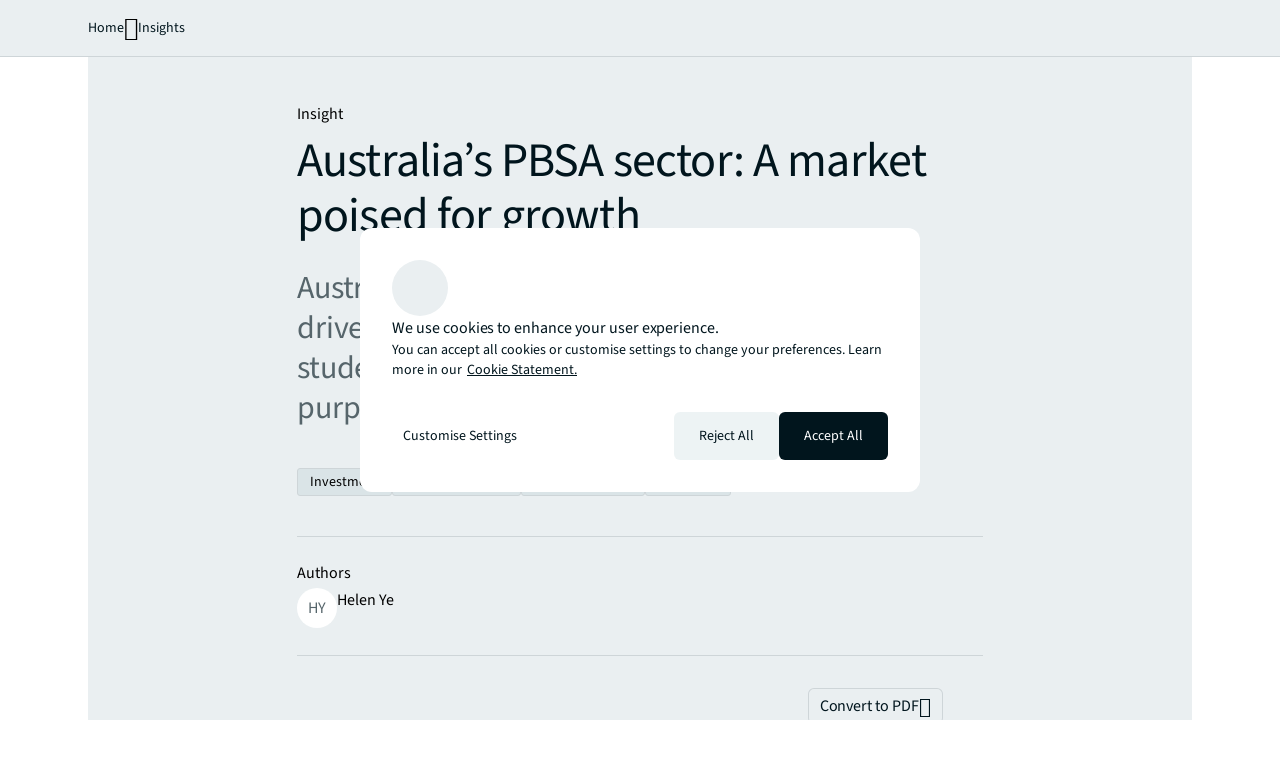

--- FILE ---
content_type: application/x-javascript
request_url: https://assets.adobedtm.com/086cfb3c0253/8c06c90b7d00/c06d64b780bb/RC8a153ac576894a9d806caee98706e3bc-source.min.js
body_size: 808
content:
// For license information, see `https://assets.adobedtm.com/086cfb3c0253/8c06c90b7d00/c06d64b780bb/RC8a153ac576894a9d806caee98706e3bc-source.js`.
_satellite.__registerScript('https://assets.adobedtm.com/086cfb3c0253/8c06c90b7d00/c06d64b780bb/RC8a153ac576894a9d806caee98706e3bc-source.min.js', "var host=window.location.host,OnetrustQA=localStorage.getItem(\"OnetrustQA\")||!1;if(\"true\"==OnetrustQA)var domainId=\"01904811-3d04-73c1-a798-b53dcd8554ce-test\";else if(\"www.joneslanglasalle.com.cn\"==host||\"www-cn-prod.joneslanglasalle.com\"==host)domainId=\"7d2ffdaa-866e-4ceb-9314-d593b61a4709\";else if(\"www-cn-stage.joneslanglasalle.com\"==host||\"www-cn-dev.joneslanglasalle.com\"==host)domainId=\"7d2ffdaa-866e-4ceb-9314-d593b61a4709-test\";else if(\"www.jll.com\"==host||\"www-prod.jll.com\"==host)domainId=\"01904811-3d04-73c1-a798-b53dcd8554ce\";else domainId=\"01904811-3d04-73c1-a798-b53dcd8554ce-test\";var head=document.getElementsByTagName(\"head\")[0],otScript1=document.createElement(\"script\"),otScript2=document.createElement(\"script\"),cookieManagementTool=document.getElementsByClassName(\"cookie-policy-page-cookie-management-tool\")[0];cookieManagementTool&&(cookieManagementTool.setAttribute(\"href\",\"javascript:void(0)\"),cookieManagementTool.setAttribute(\"onclick\",\"OneTrust.ToggleInfoDisplay()\")),cookiePolicyPage&&(document.querySelector(\".cookie-policy-page-cookie-management-tool\").addEventListener(\"click\",(function(){document.querySelector(\".onetrust-pc-dark-filter\").classList.contains(\"ot-hide\")&&document.querySelector(\".onetrust-pc-dark-filter\").classList.remove(\"ot-hide\"),\"auto\"!=document.querySelector(\"body\").style.overflow&&\"\"!=document.querySelector(\"body\").style.overflow||(document.querySelector(\"body\").style.overflow=\"hidden\")})),document.addEventListener(\"keyup\",(function(e){\"Escape\"!==e.key&&27!==e.keyCode||(console.log(\"esc pressed\"),document.querySelector(\".onetrust-pc-dark-filter\").classList.contains(\"ot-hide\")||document.querySelector(\".onetrust-pc-dark-filter\").classList.add(\"ot-hide\"),\"hidden\"==document.querySelector(\"body\").style.overflow&&(document.querySelector(\"body\").style.overflow=\"auto\"))}))),window.OptanonWrapper=function(){var e=document.getElementsByClassName(\"privacy-notice-link\"),t=document.querySelectorAll(\"#onetrust-policy-text a\");e.length>0&&cookieStatementLink&&e[0].setAttribute(\"href\",cookieStatementLink),t.length>0&&cookieStatementLink&&t[0].setAttribute(\"href\",cookieStatementLink)},otScript1.src=\"https://cdn-ukwest.onetrust.com/scripttemplates/otSDKStub.js\",otScript1.setAttribute(\"data-document-language\",\"true\"),otScript1.setAttribute(\"type\",\"text/javascript\"),otScript1.setAttribute(\"charset\",\"UTF-8\"),otScript1.setAttribute(\"data-domain-script\",domainId),head.appendChild(otScript1),otScript2.setAttribute(\"type\",\"text/javascript\"),head.appendChild(otScript2);");